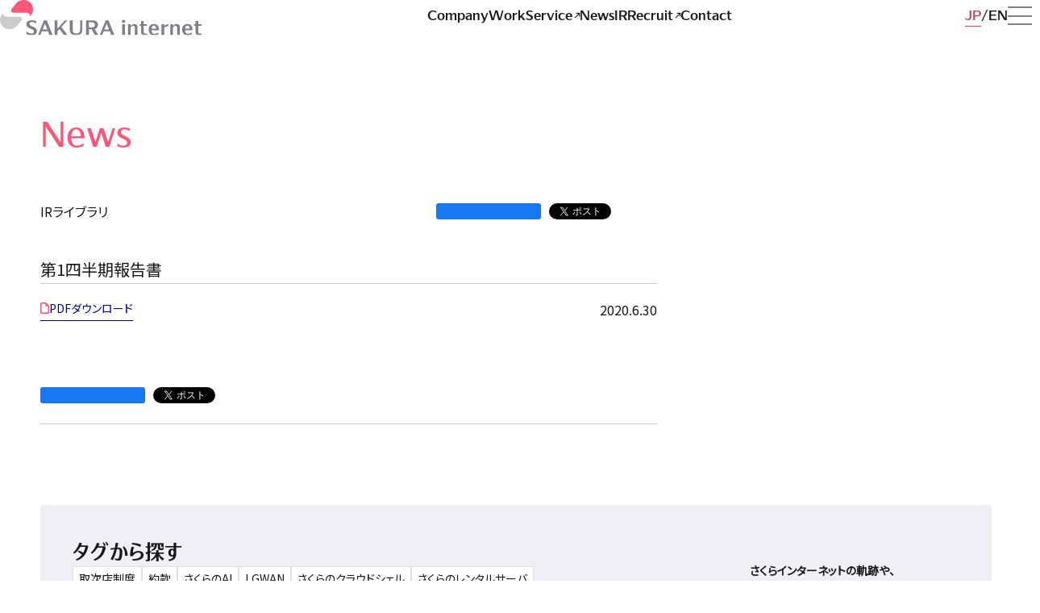

--- FILE ---
content_type: image/svg+xml
request_url: https://www.sakura.ad.jp/corporate/wp-content/themes/sakura-corporate/assets/images/id_mono.svg
body_size: 3485
content:
<svg xmlns="http://www.w3.org/2000/svg" width="345" height="61" fill="none"><g fill="#fff" clip-path="url(#a)"><path d="M50.528 3.544C43.489-2.074 33.159-.848 27.471 6.108l-7.705 9.425c-2.054 2.526-.247 6.277 3.025 6.277h22.543c3.12 0 5.822 2.168 6.469 5.203l.133.64 1.046-1.281c5.688-6.975 4.604-17.21-2.454-22.828"/><path d="m4.699 22.941-1.047 1.282C-2.036 31.198-.95 41.414 6.106 47.05c2.987 2.394 6.583 3.544 10.16 3.544 4.831 0 9.644-2.112 12.917-6.108l7.704-9.425c2.055-2.526.248-6.277-3.025-6.277H11.3c-3.12 0-5.821-2.168-6.468-5.203z" opacity=".4"/><path d="M119.449 35.307v16.626c0 5.221 3.881 9.067 10.768 9.067 6.468 0 10.691-3.506 10.691-9.199V35.326h-3.747v15.42c0 5.41-2.34 7.162-6.583 7.162-4.451 0-6.202-2.243-6.202-7.276V35.326h-4.927zm94.419 6.503h-4.661v18.794h4.661zm-2.321-2.167c1.534 0 2.778-1.233 2.778-2.753s-1.244-2.752-2.778-2.752-2.777 1.232-2.777 2.752 1.243 2.752 2.777 2.752m51.954 1.772c-5.707 0-9.056 4.015-9.056 9.746v.189c0 5.956 3.786 9.651 9.684 9.651 2.454 0 4.66-.528 6.981-1.847v-3.224c-2.187 1.602-4.375 2.394-6.905 2.394-2.721 0-4.718-1.866-4.718-6.107h12.765c0-6.73-2.568-10.802-8.732-10.802zm-3.976 8.144c.152-3.299 1.198-5.467 3.976-5.467s3.614 2.394 3.69 5.467zm61.351-8.144c-5.707 0-9.056 4.015-9.056 9.746v.189c0 5.956 3.786 9.651 9.684 9.651 2.454 0 4.66-.528 6.981-1.847v-3.224c-2.187 1.602-4.375 2.394-6.905 2.394-2.721 0-4.718-1.866-4.718-6.107h12.765c0-6.73-2.568-10.802-8.732-10.802zm-3.976 8.144c.152-3.299 1.198-5.467 3.976-5.467s3.614 2.394 3.69 5.467zm-70.749 5.957V44.487h5.498V41.81h-5.498v-5.56h-4.66v5.56h-2.55v2.677h2.55v11.31c0 3.054 2.53 5.203 6.259 5.203 1.693 0 2.929-.32 3.957-.98v-2.338c-1.028.358-1.865.51-2.911.51-1.579 0-2.625-1.038-2.625-2.659zM50.355 41.32c0-2.073 1.427-3.28 4.223-3.28 3.044 0 5.042.83 7.534 2.45v-4.07a19.8 19.8 0 0 0-7.534-1.49c-5.555 0-9.512 2.715-9.512 6.787 0 8.35 12.956 7.012 12.956 12.63 0 2.224-1.655 3.487-4.033 3.487-3.5 0-6.64-1.734-8.865-3.581v4.203c2.549 1.81 5.783 2.489 9.207 2.489 5.46 0 8.98-2.828 8.98-7.07 0-8.935-12.956-7.181-12.956-12.573zm117.339 1.433c0-5.504-4.661-7.446-9.169-7.446h-11.377v25.297h4.928V50.52h4.699l5.802 10.085h5.669l-6.145-10.67c2.74-.734 5.574-2.959 5.574-7.181zm-15.618-4.317h4.813c3.291 0 5.498 1.49 5.498 4.543 0 3.261-2.626 4.411-5.498 4.411h-4.813zm-42.5 22.149h6.164l-10.654-14.062 10.045-11.216h-4.205l-12.498 13.95v-13.95h-4.909v25.278h4.909V53.95l3.31-3.714zm-24.846 0h5.289L80.05 35.118h-5.003l-9.969 25.467h4.033l2.626-6.692h10.387l2.625 6.692zm-11.795-9.802 3.976-10.16 3.976 10.16h-7.971zm156.967-9.369c-2.511 0-5.061 1.66-6.202 3.186v-2.79h-4.661v18.794h4.661V47.447c1.046-1.923 2.796-2.866 4.261-2.866 1.56 0 2.797 1.207 2.797 2.734v13.29h4.661V46.277c0-2.3-1.617-4.864-5.517-4.864m72.406.001c-2.511 0-5.06 1.66-6.202 3.186v-2.79h-4.661v18.794h4.661V47.447c1.047-1.923 2.797-2.866 4.262-2.866 1.56 0 2.796 1.207 2.796 2.734v13.29h4.661V46.277c0-2.3-1.617-4.864-5.517-4.864m-21.21 3.715V41.81h-4.66v18.794h4.66v-12.61c1.922-2.074 4.167-2.847 7.039-2.847V41.64c-3.006 0-5.536 1.451-7.039 3.506zm-90.63 15.457h5.289l-9.969-25.467h-5.003l-9.969 25.467h4.033l2.626-6.692h10.387l2.625 6.692zm-11.795-9.802 3.976-10.16 3.976 10.16h-7.971zm160.791 4.732V44.487h5.498V41.81h-5.498v-5.56h-4.661v5.56h-2.549v2.677h2.549v11.31c0 3.054 2.53 5.203 6.259 5.203 1.693 0 2.93-.32 3.957-.98v-2.338c-1.027.358-1.864.51-2.911.51-1.579 0-2.625-1.038-2.625-2.659z"/></g><defs><clipPath id="a"><path fill="#fff" d="M0 0h345v61H0z"/></clipPath></defs></svg>